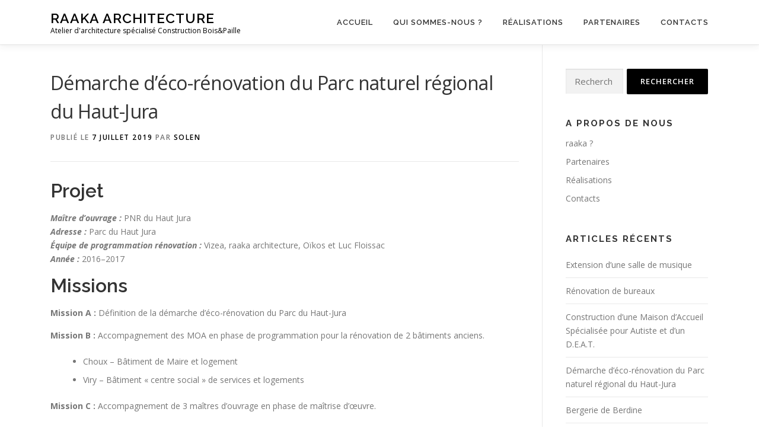

--- FILE ---
content_type: text/html; charset=UTF-8
request_url: https://www.raaka-architecture.fr/2019/07/parc-naturel-regional-du-haut-jura/
body_size: 8023
content:
<!DOCTYPE html>
<html lang="fr-FR">
<head>
<meta charset="UTF-8">
<meta name="viewport" content="width=device-width, initial-scale=1">
<link rel="profile" href="http://gmpg.org/xfn/11">
<title>Démarche d’éco-rénovation du Parc naturel régional du Haut-Jura &#8211; raAka architecture</title>
<link rel='dns-prefetch' href='//fonts.googleapis.com' />
<link rel='dns-prefetch' href='//s.w.org' />
<link rel="alternate" type="application/rss+xml" title="raAka architecture &raquo; Flux" href="https://www.raaka-architecture.fr/feed/" />
<link rel="alternate" type="application/rss+xml" title="raAka architecture &raquo; Flux des commentaires" href="https://www.raaka-architecture.fr/comments/feed/" />
<link rel="alternate" type="application/rss+xml" title="raAka architecture &raquo; Démarche d’éco-rénovation du Parc naturel régional du Haut-Jura Flux des commentaires" href="https://www.raaka-architecture.fr/2019/07/parc-naturel-regional-du-haut-jura/feed/" />
		<script type="text/javascript">
			window._wpemojiSettings = {"baseUrl":"https:\/\/s.w.org\/images\/core\/emoji\/11\/72x72\/","ext":".png","svgUrl":"https:\/\/s.w.org\/images\/core\/emoji\/11\/svg\/","svgExt":".svg","source":{"concatemoji":"https:\/\/www.raaka-architecture.fr\/wp-includes\/js\/wp-emoji-release.min.js?ver=4.9.28"}};
			!function(e,a,t){var n,r,o,i=a.createElement("canvas"),p=i.getContext&&i.getContext("2d");function s(e,t){var a=String.fromCharCode;p.clearRect(0,0,i.width,i.height),p.fillText(a.apply(this,e),0,0);e=i.toDataURL();return p.clearRect(0,0,i.width,i.height),p.fillText(a.apply(this,t),0,0),e===i.toDataURL()}function c(e){var t=a.createElement("script");t.src=e,t.defer=t.type="text/javascript",a.getElementsByTagName("head")[0].appendChild(t)}for(o=Array("flag","emoji"),t.supports={everything:!0,everythingExceptFlag:!0},r=0;r<o.length;r++)t.supports[o[r]]=function(e){if(!p||!p.fillText)return!1;switch(p.textBaseline="top",p.font="600 32px Arial",e){case"flag":return s([55356,56826,55356,56819],[55356,56826,8203,55356,56819])?!1:!s([55356,57332,56128,56423,56128,56418,56128,56421,56128,56430,56128,56423,56128,56447],[55356,57332,8203,56128,56423,8203,56128,56418,8203,56128,56421,8203,56128,56430,8203,56128,56423,8203,56128,56447]);case"emoji":return!s([55358,56760,9792,65039],[55358,56760,8203,9792,65039])}return!1}(o[r]),t.supports.everything=t.supports.everything&&t.supports[o[r]],"flag"!==o[r]&&(t.supports.everythingExceptFlag=t.supports.everythingExceptFlag&&t.supports[o[r]]);t.supports.everythingExceptFlag=t.supports.everythingExceptFlag&&!t.supports.flag,t.DOMReady=!1,t.readyCallback=function(){t.DOMReady=!0},t.supports.everything||(n=function(){t.readyCallback()},a.addEventListener?(a.addEventListener("DOMContentLoaded",n,!1),e.addEventListener("load",n,!1)):(e.attachEvent("onload",n),a.attachEvent("onreadystatechange",function(){"complete"===a.readyState&&t.readyCallback()})),(n=t.source||{}).concatemoji?c(n.concatemoji):n.wpemoji&&n.twemoji&&(c(n.twemoji),c(n.wpemoji)))}(window,document,window._wpemojiSettings);
		</script>
		<style type="text/css">
img.wp-smiley,
img.emoji {
	display: inline !important;
	border: none !important;
	box-shadow: none !important;
	height: 1em !important;
	width: 1em !important;
	margin: 0 .07em !important;
	vertical-align: -0.1em !important;
	background: none !important;
	padding: 0 !important;
}
</style>
<link rel='stylesheet' id='onepress-fonts-css'  href='https://fonts.googleapis.com/css?family=Raleway%3A400%2C500%2C600%2C700%2C300%2C100%2C800%2C900%7COpen+Sans%3A400%2C300%2C300italic%2C400italic%2C600%2C600italic%2C700%2C700italic&#038;subset=latin%2Clatin-ext&#038;ver=2.2.3' type='text/css' media='all' />
<link rel='stylesheet' id='onepress-animate-css'  href='https://www.raaka-architecture.fr/wp-content/themes/onepress/assets/css/animate.min.css?ver=2.2.3' type='text/css' media='all' />
<link rel='stylesheet' id='onepress-fa-css'  href='https://www.raaka-architecture.fr/wp-content/themes/onepress/assets/css/font-awesome.min.css?ver=4.7.0' type='text/css' media='all' />
<link rel='stylesheet' id='onepress-bootstrap-css'  href='https://www.raaka-architecture.fr/wp-content/themes/onepress/assets/css/bootstrap.min.css?ver=2.2.3' type='text/css' media='all' />
<link rel='stylesheet' id='onepress-style-css'  href='https://www.raaka-architecture.fr/wp-content/themes/onepress/style.css?ver=4.9.28' type='text/css' media='all' />
<style id='onepress-style-inline-css' type='text/css'>
#main .video-section section.hero-slideshow-wrapper{background:transparent}.hero-slideshow-wrapper:after{position:absolute;top:0px;left:0px;width:100%;height:100%;background-color:rgba(0,0,0,0.3);display:block;content:""}.body-desktop .parallax-hero .hero-slideshow-wrapper:after{display:none!important}#parallax-hero>.parallax-bg::before{background-color:rgba(0,0,0,0.3);opacity:1}.body-desktop .parallax-hero .hero-slideshow-wrapper:after{display:none!important}a,.screen-reader-text:hover,.screen-reader-text:active,.screen-reader-text:focus,.header-social a,.onepress-menu a:hover,.onepress-menu ul li a:hover,.onepress-menu li.onepress-current-item>a,.onepress-menu ul li.current-menu-item>a,.onepress-menu>li a.menu-actived,.onepress-menu.onepress-menu-mobile li.onepress-current-item>a,.site-footer a,.site-footer .footer-social a:hover,.site-footer .btt a:hover,.highlight,#comments .comment .comment-wrapper .comment-meta .comment-time:hover,#comments .comment .comment-wrapper .comment-meta .comment-reply-link:hover,#comments .comment .comment-wrapper .comment-meta .comment-edit-link:hover,.btn-theme-primary-outline,.sidebar .widget a:hover,.section-services .service-item .service-image i,.counter_item .counter__number,.team-member .member-thumb .member-profile a:hover,.icon-background-default{color:#000000}input[type="reset"],input[type="submit"],input[type="submit"],input[type="reset"]:hover,input[type="submit"]:hover,input[type="submit"]:hover .nav-links a:hover,.btn-theme-primary,.btn-theme-primary-outline:hover,.section-testimonials .card-theme-primary,.woocommerce #respond input#submit,.woocommerce a.button,.woocommerce button.button,.woocommerce input.button,.woocommerce button.button.alt,.pirate-forms-submit-button,.pirate-forms-submit-button:hover,input[type="reset"],input[type="submit"],input[type="submit"],.pirate-forms-submit-button,.contact-form div.wpforms-container-full .wpforms-form .wpforms-submit,.contact-form div.wpforms-container-full .wpforms-form .wpforms-submit:hover,.nav-links a:hover,.nav-links a.current,.nav-links .page-numbers:hover,.nav-links .page-numbers.current{background:#000000}.btn-theme-primary-outline,.btn-theme-primary-outline:hover,.pricing__item:hover,.section-testimonials .card-theme-primary,.entry-content blockquote{border-color:#000000}.site-header,.is-transparent .site-header.header-fixed{background:#ffffff;border-bottom:0px none}#footer-widgets{}.gallery-carousel .g-item{padding:0px 10px}.gallery-carousel{margin-left:-10px;margin-right:-10px}.gallery-grid .g-item,.gallery-masonry .g-item .inner{padding:10px}.gallery-grid,.gallery-masonry{margin:-10px}
</style>
<link rel='stylesheet' id='onepress-gallery-lightgallery-css'  href='https://www.raaka-architecture.fr/wp-content/themes/onepress/assets/css/lightgallery.css?ver=4.9.28' type='text/css' media='all' />
<link rel='stylesheet' id='fancybox-css'  href='https://www.raaka-architecture.fr/wp-content/plugins/easy-fancybox/css/jquery.fancybox.min.css?ver=1.3.24' type='text/css' media='screen' />
<script type='text/javascript'>
/* <![CDATA[ */
var onepress_js_settings = {"onepress_disable_animation":"0","onepress_disable_sticky_header":"0","onepress_vertical_align_menu":"0","hero_animation":"flipInX","hero_speed":"5000","hero_fade":"750","hero_duration":"5000","hero_disable_preload":"","is_home":"","gallery_enable":"","is_rtl":""};
/* ]]> */
</script>
<script type='text/javascript' src='https://www.raaka-architecture.fr/wp-includes/js/jquery/jquery.js?ver=1.12.4'></script>
<script type='text/javascript' src='https://www.raaka-architecture.fr/wp-includes/js/jquery/jquery-migrate.min.js?ver=1.4.1'></script>
<link rel='https://api.w.org/' href='https://www.raaka-architecture.fr/wp-json/' />
<link rel="EditURI" type="application/rsd+xml" title="RSD" href="https://www.raaka-architecture.fr/xmlrpc.php?rsd" />
<link rel="wlwmanifest" type="application/wlwmanifest+xml" href="https://www.raaka-architecture.fr/wp-includes/wlwmanifest.xml" /> 
<link rel='prev' title='Bergerie de Berdine' href='https://www.raaka-architecture.fr/2019/07/bergerie-de-berdine/' />
<link rel='next' title='Construction d’une Maison d’Accueil Spécialisée pour Autiste et d’un D.E.A.T.' href='https://www.raaka-architecture.fr/2019/07/construction-dune-maison-daccueil-specialisee-pour-autiste-et-dun-d-e-a-t/' />
<meta name="generator" content="WordPress 4.9.28" />
<link rel="canonical" href="https://www.raaka-architecture.fr/2019/07/parc-naturel-regional-du-haut-jura/" />
<link rel='shortlink' href='https://www.raaka-architecture.fr/?p=261' />
<link rel="alternate" type="application/json+oembed" href="https://www.raaka-architecture.fr/wp-json/oembed/1.0/embed?url=https%3A%2F%2Fwww.raaka-architecture.fr%2F2019%2F07%2Fparc-naturel-regional-du-haut-jura%2F" />
<link rel="alternate" type="text/xml+oembed" href="https://www.raaka-architecture.fr/wp-json/oembed/1.0/embed?url=https%3A%2F%2Fwww.raaka-architecture.fr%2F2019%2F07%2Fparc-naturel-regional-du-haut-jura%2F&#038;format=xml" />
<link rel="pingback" href="https://www.raaka-architecture.fr/xmlrpc.php"><link rel="icon" href="https://www.raaka-architecture.fr/wp-content/uploads/2016/05/cropped-logo_o-32x32.jpg" sizes="32x32" />
<link rel="icon" href="https://www.raaka-architecture.fr/wp-content/uploads/2016/05/cropped-logo_o-192x192.jpg" sizes="192x192" />
<link rel="apple-touch-icon-precomposed" href="https://www.raaka-architecture.fr/wp-content/uploads/2016/05/cropped-logo_o-180x180.jpg" />
<meta name="msapplication-TileImage" content="https://www.raaka-architecture.fr/wp-content/uploads/2016/05/cropped-logo_o-270x270.jpg" />
</head>

<body class="post-template-default single single-post postid-261 single-format-standard">
<div id="page" class="hfeed site">
	<a class="skip-link screen-reader-text" href="#content">Aller au contenu</a>
    <div id="header-section" class="h-on-top no-transparent">		<header id="masthead" class="site-header header-contained is-sticky no-scroll no-t h-on-top" role="banner">
			<div class="container">
				<div class="site-branding">
				<div class="site-brand-inner no-logo-img has-title has-desc"><p class="site-title"><a class="site-text-logo" href="https://www.raaka-architecture.fr/" rel="home">raAka architecture</a></p><p class="site-description">Atelier d&#039;architecture spécialisé Construction Bois&amp;Paille</p></div>				</div>
				<div class="header-right-wrapper">
					<a href="#0" id="nav-toggle">Menu<span></span></a>
					<nav id="site-navigation" class="main-navigation" role="navigation">
						<ul class="onepress-menu">
							<li id="menu-item-40" class="menu-item menu-item-type-post_type menu-item-object-page menu-item-home menu-item-40"><a href="https://www.raaka-architecture.fr/">Accueil</a></li>
<li id="menu-item-42" class="menu-item menu-item-type-post_type menu-item-object-page menu-item-42"><a href="https://www.raaka-architecture.fr/a-propos/">Qui sommes-nous ?</a></li>
<li id="menu-item-89" class="menu-item menu-item-type-post_type menu-item-object-page menu-item-89"><a href="https://www.raaka-architecture.fr/realisations/">Réalisations</a></li>
<li id="menu-item-90" class="menu-item menu-item-type-post_type menu-item-object-page menu-item-90"><a href="https://www.raaka-architecture.fr/partenaires/">Partenaires</a></li>
<li id="menu-item-388" class="menu-item menu-item-type-post_type menu-item-object-page menu-item-388"><a href="https://www.raaka-architecture.fr/contacts/">Contacts</a></li>
						</ul>
					</nav>
					<!-- #site-navigation -->
				</div>
			</div>
		</header><!-- #masthead -->
		</div>
	<div id="content" class="site-content">

		
		<div id="content-inside" class="container right-sidebar">
			<div id="primary" class="content-area">
				<main id="main" class="site-main" role="main">

				
					<article id="post-261" class="post-261 post type-post status-publish format-standard has-post-thumbnail hentry category-realisations tag-renovation">
	<header class="entry-header">
		<h1 class="entry-title">Démarche d’éco-rénovation du Parc naturel régional du Haut-Jura</h1>        		<div class="entry-meta">
			<span class="posted-on">Publié le <a href="https://www.raaka-architecture.fr/2019/07/parc-naturel-regional-du-haut-jura/" rel="bookmark"><time class="entry-date published" datetime="2019-07-07T17:09:46+00:00">7 juillet 2019</time><time class="updated hide" datetime="2019-07-10T16:57:46+00:00">10 juillet 2019</time></a></span><span class="byline"> par <span class="author vcard"><a  rel="author" class="url fn n" href="https://www.raaka-architecture.fr/author/solenosaurus/">Solen</a></span></span>		</div><!-- .entry-meta -->
        	</header><!-- .entry-header -->

    
	<div class="entry-content">
		<div id="pl-261"  class="panel-layout" >
<div id="pg-261-0"  class="panel-grid panel-no-style" >
<div id="pgc-261-0-0"  class="panel-grid-cell"  data-weight="1" >
<div id="panel-261-0-0-0" class="so-panel widget widget_sow-editor panel-first-child panel-last-child" data-index="0" data-style="{&quot;background_image_attachment&quot;:false,&quot;background_display&quot;:&quot;tile&quot;}" >
<div class="so-widget-sow-editor so-widget-sow-editor-base">
<div class="siteorigin-widget-tinymce textwidget">
<h2>Projet</h2>
<p><em><strong>Maître d’ouvrage :</strong> </em>PNR du Haut Jura<br />
<em><strong>Adresse :</strong> </em>Parc du Haut Jura<br />
<em><strong>Équipe de programmation rénovation :</strong> </em>Vizea, raaka architecture, Oïkos et Luc Floissac<br />
<em><strong>Année :</strong></em> 2016–2017</p>
<h2></h2>
<h2>Missions</h2>
<p><strong>Mission A :</strong> Définition de la démarche d’éco-rénovation du Parc du Haut-Jura</p>
<p><strong>Mission B :</strong> Accompagnement des MOA en phase de programmation pour la rénovation de 2 bâtiments anciens.</p>
<ul>
<li>Choux – Bâtiment de Maire et logement</li>
<li>Viry – Bâtiment « centre social » de services et logements</li>
</ul>
<p><strong>Mission C :</strong> Accompagnement de 3 maîtres d’ouvrage en phase de maîtrise d’œuvre.</p>
<ul>
<li>Les 2 opérations indiquées ci-dessus</li>
<li>Bellefontaine – Requalification d’une cure en logements communaux</li>
</ul>
<p>&nbsp;</p>
<p>Télécharger l&rsquo;étude complète : <a href="http://www.parc-haut-jura.fr/fr/patrimoinearchitecture/connaissances/etudes-inventaires.263-301-801__1641.php?fbclid=IwAR3UzGID_mx9sSK0nhW86gWSM6v89Bjc1Mw-D2WsrWP4pUQR4d1ceajH91c" target="_blank" rel="noopener">Démarche d’éco-rénovation du Parc naturel régional du Haut-Jura &#8211; programme LEADER – OIKOS, Vizéa, raAKa Architecture, Eco études (mars 2018) </a></p>
</div>
</div>
</div>
</div>
</div>
<div id="pg-261-1"  class="panel-grid panel-no-style"  data-style="{&quot;background_image_attachment&quot;:false,&quot;background_display&quot;:&quot;tile&quot;,&quot;cell_alignment&quot;:&quot;flex-start&quot;}"  data-ratio="1"  data-ratio-direction="right" >
<div id="pgc-261-1-0"  class="panel-grid-cell"  data-weight="0.25" >
<div id="panel-261-1-0-0" class="so-panel widget widget_media_image panel-first-child panel-last-child" data-index="1" data-style="{&quot;background_image_attachment&quot;:false,&quot;background_display&quot;:&quot;tile&quot;}" ><figure style="width: 1024px" class="wp-caption alignnone"><img width="800" height="541" src="https://www.raaka-architecture.fr/wp-content/uploads/2019/07/Parc_Haut_Jura_15493441_661952093965675_2605430737467187020_o-1024x692.jpg" class="image wp-image-270  attachment-large size-large" alt="" style="max-width: 100%; height: auto;" srcset="https://www.raaka-architecture.fr/wp-content/uploads/2019/07/Parc_Haut_Jura_15493441_661952093965675_2605430737467187020_o-1024x692.jpg 1024w, https://www.raaka-architecture.fr/wp-content/uploads/2019/07/Parc_Haut_Jura_15493441_661952093965675_2605430737467187020_o-300x203.jpg 300w, https://www.raaka-architecture.fr/wp-content/uploads/2019/07/Parc_Haut_Jura_15493441_661952093965675_2605430737467187020_o-768x519.jpg 768w" sizes="(max-width: 800px) 100vw, 800px" /><figcaption class="wp-caption-text">Parc Haut Jura</figcaption></figure></div>
</div>
<div id="pgc-261-1-1"  class="panel-grid-cell"  data-weight="0.25" >
<div id="panel-261-1-1-0" class="so-panel widget widget_media_image panel-first-child panel-last-child" data-index="2" data-style="{&quot;background_image_attachment&quot;:false,&quot;background_display&quot;:&quot;tile&quot;}" ><figure style="width: 1024px" class="wp-caption alignnone"><img width="800" height="580" src="https://www.raaka-architecture.fr/wp-content/uploads/2019/07/Parc_Haut_Jura_Autre-batiment-Bellgarde-1024x743.jpg" class="image wp-image-266  attachment-large size-large" alt="" style="max-width: 100%; height: auto;" srcset="https://www.raaka-architecture.fr/wp-content/uploads/2019/07/Parc_Haut_Jura_Autre-batiment-Bellgarde-1024x743.jpg 1024w, https://www.raaka-architecture.fr/wp-content/uploads/2019/07/Parc_Haut_Jura_Autre-batiment-Bellgarde-300x218.jpg 300w, https://www.raaka-architecture.fr/wp-content/uploads/2019/07/Parc_Haut_Jura_Autre-batiment-Bellgarde-768x557.jpg 768w" sizes="(max-width: 800px) 100vw, 800px" /><figcaption class="wp-caption-text">Parc Haut Jura - Autre bâtiment Bellegarde</figcaption></figure></div>
</div>
<div id="pgc-261-1-2"  class="panel-grid-cell"  data-weight="0.25" >
<div id="panel-261-1-2-0" class="so-panel widget widget_media_image panel-first-child panel-last-child" data-index="3" data-style="{&quot;background_image_attachment&quot;:false,&quot;background_display&quot;:&quot;tile&quot;}" ><figure style="width: 1024px" class="wp-caption alignnone"><img width="800" height="566" src="https://www.raaka-architecture.fr/wp-content/uploads/2019/07/Parc_Haut_Jura_Immeuble-St-Claude-1024x724.jpg" class="image wp-image-264  attachment-large size-large" alt="" style="max-width: 100%; height: auto;" srcset="https://www.raaka-architecture.fr/wp-content/uploads/2019/07/Parc_Haut_Jura_Immeuble-St-Claude-1024x724.jpg 1024w, https://www.raaka-architecture.fr/wp-content/uploads/2019/07/Parc_Haut_Jura_Immeuble-St-Claude-300x212.jpg 300w, https://www.raaka-architecture.fr/wp-content/uploads/2019/07/Parc_Haut_Jura_Immeuble-St-Claude-768x543.jpg 768w" sizes="(max-width: 800px) 100vw, 800px" /><figcaption class="wp-caption-text">Parc Haut Jura - Immeuble St Claude</figcaption></figure></div>
</div>
<div id="pgc-261-1-3"  class="panel-grid-cell"  data-weight="0.25" >
<div id="panel-261-1-3-0" class="so-panel widget widget_media_image panel-first-child panel-last-child" data-index="4" data-style="{&quot;background_image_attachment&quot;:false,&quot;background_display&quot;:&quot;tile&quot;}" ><figure style="width: 1024px" class="wp-caption alignnone"><img width="800" height="610" src="https://www.raaka-architecture.fr/wp-content/uploads/2019/07/Parc_Haut_Jura_Poste-Morez-1024x781.jpg" class="image wp-image-263  attachment-large size-large" alt="" style="max-width: 100%; height: auto;" srcset="https://www.raaka-architecture.fr/wp-content/uploads/2019/07/Parc_Haut_Jura_Poste-Morez-1024x781.jpg 1024w, https://www.raaka-architecture.fr/wp-content/uploads/2019/07/Parc_Haut_Jura_Poste-Morez-300x229.jpg 300w, https://www.raaka-architecture.fr/wp-content/uploads/2019/07/Parc_Haut_Jura_Poste-Morez-768x586.jpg 768w" sizes="(max-width: 800px) 100vw, 800px" /><figcaption class="wp-caption-text">Parc Haut Jura - Poste Morez</figcaption></figure></div>
</div>
</div>
<div id="pg-261-2"  class="panel-grid panel-no-style"  data-style="{&quot;background_image_attachment&quot;:false,&quot;background_display&quot;:&quot;tile&quot;,&quot;cell_alignment&quot;:&quot;flex-start&quot;}"  data-ratio="1"  data-ratio-direction="right" >
<div id="pgc-261-2-0"  class="panel-grid-cell"  data-weight="0.25" >
<div id="panel-261-2-0-0" class="so-panel widget widget_media_image panel-first-child panel-last-child" data-index="5" data-style="{&quot;background_image_attachment&quot;:false,&quot;background_display&quot;:&quot;tile&quot;}" ><figure style="width: 1024px" class="wp-caption alignnone"><img width="800" height="441" src="https://www.raaka-architecture.fr/wp-content/uploads/2019/07/Parc_Haut_Jura_Ferme-Remoray-1024x564.jpg" class="image wp-image-269  attachment-large size-large" alt="" style="max-width: 100%; height: auto;" srcset="https://www.raaka-architecture.fr/wp-content/uploads/2019/07/Parc_Haut_Jura_Ferme-Remoray-1024x564.jpg 1024w, https://www.raaka-architecture.fr/wp-content/uploads/2019/07/Parc_Haut_Jura_Ferme-Remoray-300x165.jpg 300w, https://www.raaka-architecture.fr/wp-content/uploads/2019/07/Parc_Haut_Jura_Ferme-Remoray-768x423.jpg 768w" sizes="(max-width: 800px) 100vw, 800px" /><figcaption class="wp-caption-text">Parc Haut Jura - Ferme Remoray</figcaption></figure></div>
</div>
<div id="pgc-261-2-1"  class="panel-grid-cell"  data-weight="0.25" >
<div id="panel-261-2-1-0" class="so-panel widget widget_media_image panel-first-child panel-last-child" data-index="6" data-style="{&quot;background_image_attachment&quot;:false,&quot;background_display&quot;:&quot;tile&quot;}" ><figure style="width: 1024px" class="wp-caption alignnone"><img width="800" height="485" src="https://www.raaka-architecture.fr/wp-content/uploads/2019/07/Parc_Haut_Jura_ferme-haut-doubs8-1024x621.jpg" class="image wp-image-268  attachment-large size-large" alt="" style="max-width: 100%; height: auto;" srcset="https://www.raaka-architecture.fr/wp-content/uploads/2019/07/Parc_Haut_Jura_ferme-haut-doubs8-1024x621.jpg 1024w, https://www.raaka-architecture.fr/wp-content/uploads/2019/07/Parc_Haut_Jura_ferme-haut-doubs8-300x182.jpg 300w, https://www.raaka-architecture.fr/wp-content/uploads/2019/07/Parc_Haut_Jura_ferme-haut-doubs8-768x466.jpg 768w" sizes="(max-width: 800px) 100vw, 800px" /><figcaption class="wp-caption-text">Parc Haut Jura - Ferme Haut Doubs</figcaption></figure></div>
</div>
<div id="pgc-261-2-2"  class="panel-grid-cell"  data-weight="0.25" >
<div id="panel-261-2-2-0" class="so-panel widget widget_media_image panel-first-child panel-last-child" data-index="7" data-style="{&quot;background_image_attachment&quot;:false,&quot;background_display&quot;:&quot;tile&quot;}" ><figure style="width: 1024px" class="wp-caption alignnone"><img width="800" height="590" src="https://www.raaka-architecture.fr/wp-content/uploads/2019/07/Parc_Haut_Jura_Ferme-03-1024x755.jpg" class="image wp-image-267  attachment-large size-large" alt="" style="max-width: 100%; height: auto;" srcset="https://www.raaka-architecture.fr/wp-content/uploads/2019/07/Parc_Haut_Jura_Ferme-03-1024x755.jpg 1024w, https://www.raaka-architecture.fr/wp-content/uploads/2019/07/Parc_Haut_Jura_Ferme-03-300x221.jpg 300w, https://www.raaka-architecture.fr/wp-content/uploads/2019/07/Parc_Haut_Jura_Ferme-03-768x566.jpg 768w" sizes="(max-width: 800px) 100vw, 800px" /><figcaption class="wp-caption-text">Parc Haut Jura - Ferme</figcaption></figure></div>
</div>
<div id="pgc-261-2-3"  class="panel-grid-cell"  data-weight="0.25" >
<div id="panel-261-2-3-0" class="so-panel widget widget_media_image panel-first-child panel-last-child" data-index="8" data-style="{&quot;background_image_attachment&quot;:false,&quot;background_display&quot;:&quot;tile&quot;}" ><figure style="width: 1024px" class="wp-caption alignnone"><img width="800" height="684" src="https://www.raaka-architecture.fr/wp-content/uploads/2019/07/Parc_Haut_Jura_Ferme-02-1024x875.jpg" class="image wp-image-265  attachment-large size-large" alt="" style="max-width: 100%; height: auto;" srcset="https://www.raaka-architecture.fr/wp-content/uploads/2019/07/Parc_Haut_Jura_Ferme-02-1024x875.jpg 1024w, https://www.raaka-architecture.fr/wp-content/uploads/2019/07/Parc_Haut_Jura_Ferme-02-300x256.jpg 300w, https://www.raaka-architecture.fr/wp-content/uploads/2019/07/Parc_Haut_Jura_Ferme-02-768x656.jpg 768w" sizes="(max-width: 800px) 100vw, 800px" /><figcaption class="wp-caption-text">Parc Haut Jura - Ferme</figcaption></figure></div>
</div>
</div>
<div id="pg-261-3"  class="panel-grid panel-no-style"  data-style="{&quot;background_image_attachment&quot;:false,&quot;background_display&quot;:&quot;tile&quot;,&quot;cell_alignment&quot;:&quot;flex-start&quot;}"  data-ratio="1"  data-ratio-direction="right" >
<div id="pgc-261-3-0"  class="panel-grid-cell"  data-weight="1" >
<div id="panel-261-3-0-0" class="so-panel widget widget_media_image panel-first-child panel-last-child" data-index="9" data-style="{&quot;background_image_attachment&quot;:false,&quot;background_display&quot;:&quot;tile&quot;}" ><figure style="width: 1024px" class="wp-caption alignnone"><img width="800" height="216" src="https://www.raaka-architecture.fr/wp-content/uploads/2019/07/Parc_Haut_Jura_Toiture-1024x277.jpg" class="image wp-image-279  attachment-large size-large" alt="" style="max-width: 100%; height: auto;" srcset="https://www.raaka-architecture.fr/wp-content/uploads/2019/07/Parc_Haut_Jura_Toiture-1024x277.jpg 1024w, https://www.raaka-architecture.fr/wp-content/uploads/2019/07/Parc_Haut_Jura_Toiture-300x81.jpg 300w, https://www.raaka-architecture.fr/wp-content/uploads/2019/07/Parc_Haut_Jura_Toiture-768x208.jpg 768w" sizes="(max-width: 800px) 100vw, 800px" /><figcaption class="wp-caption-text">Parc Haut Jura - Toiture</figcaption></figure></div>
</div>
</div>
<div id="pg-261-4"  class="panel-grid panel-no-style"  data-style="{&quot;background_image_attachment&quot;:false,&quot;background_display&quot;:&quot;tile&quot;,&quot;cell_alignment&quot;:&quot;flex-start&quot;}"  data-ratio="1"  data-ratio-direction="right" >
<div id="pgc-261-4-0"  class="panel-grid-cell"  data-weight="1" >
<div id="panel-261-4-0-0" class="so-panel widget widget_media_image panel-first-child panel-last-child" data-index="10" data-style="{&quot;background_image_attachment&quot;:false,&quot;background_display&quot;:&quot;tile&quot;}" ><figure style="width: 1024px" class="wp-caption alignnone"><img width="800" height="213" src="https://www.raaka-architecture.fr/wp-content/uploads/2019/07/Parc_Haut_Jura_Enduit-1024x273.jpg" class="image wp-image-278  attachment-large size-large" alt="" style="max-width: 100%; height: auto;" srcset="https://www.raaka-architecture.fr/wp-content/uploads/2019/07/Parc_Haut_Jura_Enduit-1024x273.jpg 1024w, https://www.raaka-architecture.fr/wp-content/uploads/2019/07/Parc_Haut_Jura_Enduit-300x80.jpg 300w, https://www.raaka-architecture.fr/wp-content/uploads/2019/07/Parc_Haut_Jura_Enduit-768x205.jpg 768w" sizes="(max-width: 800px) 100vw, 800px" /><figcaption class="wp-caption-text">Parc Haut Jura - Enduit</figcaption></figure></div>
</div>
</div>
<div id="pg-261-5"  class="panel-grid panel-no-style"  data-style="{&quot;background_image_attachment&quot;:false,&quot;background_display&quot;:&quot;tile&quot;,&quot;cell_alignment&quot;:&quot;flex-start&quot;}"  data-ratio="1"  data-ratio-direction="right" >
<div id="pgc-261-5-0"  class="panel-grid-cell"  data-weight="1" >
<div id="panel-261-5-0-0" class="so-panel widget widget_media_image panel-first-child panel-last-child" data-index="11" data-style="{&quot;background_image_attachment&quot;:false,&quot;background_display&quot;:&quot;tile&quot;}" ><figure style="width: 1024px" class="wp-caption alignnone"><img width="800" height="217" src="https://www.raaka-architecture.fr/wp-content/uploads/2019/07/Parc_Haut_Jura_Bardage-M-1024x278.jpg" class="image wp-image-277  attachment-large size-large" alt="" style="max-width: 100%; height: auto;" srcset="https://www.raaka-architecture.fr/wp-content/uploads/2019/07/Parc_Haut_Jura_Bardage-M-1024x278.jpg 1024w, https://www.raaka-architecture.fr/wp-content/uploads/2019/07/Parc_Haut_Jura_Bardage-M-300x81.jpg 300w, https://www.raaka-architecture.fr/wp-content/uploads/2019/07/Parc_Haut_Jura_Bardage-M-768x208.jpg 768w" sizes="(max-width: 800px) 100vw, 800px" /><figcaption class="wp-caption-text">Parc Haut Jura - Bardage M</figcaption></figure></div>
</div>
</div>
<div id="pg-261-6"  class="panel-grid panel-no-style"  data-style="{&quot;background_image_attachment&quot;:false,&quot;background_display&quot;:&quot;tile&quot;,&quot;cell_alignment&quot;:&quot;flex-start&quot;}"  data-ratio="1"  data-ratio-direction="right" >
<div id="pgc-261-6-0"  class="panel-grid-cell"  data-weight="1" >
<div id="panel-261-6-0-0" class="so-panel widget widget_media_image panel-first-child panel-last-child" data-index="12" data-style="{&quot;background_image_attachment&quot;:false,&quot;background_display&quot;:&quot;tile&quot;}" ><figure style="width: 1024px" class="wp-caption alignnone"><img width="800" height="216" src="https://www.raaka-architecture.fr/wp-content/uploads/2019/07/Parc_Haut_Jura_Bardage-B-1024x277.jpg" class="image wp-image-276  attachment-large size-large" alt="" style="max-width: 100%; height: auto;" srcset="https://www.raaka-architecture.fr/wp-content/uploads/2019/07/Parc_Haut_Jura_Bardage-B-1024x277.jpg 1024w, https://www.raaka-architecture.fr/wp-content/uploads/2019/07/Parc_Haut_Jura_Bardage-B-300x81.jpg 300w, https://www.raaka-architecture.fr/wp-content/uploads/2019/07/Parc_Haut_Jura_Bardage-B-768x208.jpg 768w" sizes="(max-width: 800px) 100vw, 800px" /><figcaption class="wp-caption-text">Parc Haut Jura - Bardage B</figcaption></figure></div>
</div>
</div>
</div>
			</div><!-- .entry-content -->
    
    <footer class="entry-footer"><span class="cat-links">Publié dans  <a href="https://www.raaka-architecture.fr/category/realisations/" rel="category tag">Réalisations</a></span><span class="tags-links">Étiqueté <a href="https://www.raaka-architecture.fr/tag/renovation/" rel="tag">rénovation</a></span></footer><!-- .entry-footer -->
    </article><!-- #post-## -->


					
				
				</main><!-- #main -->
			</div><!-- #primary -->

                            
<div id="secondary" class="widget-area sidebar" role="complementary">
	<aside id="search-2" class="widget widget_search"><form role="search" method="get" class="search-form" action="https://www.raaka-architecture.fr/">
				<label>
					<span class="screen-reader-text">Rechercher :</span>
					<input type="search" class="search-field" placeholder="Recherche&hellip;" value="" name="s" />
				</label>
				<input type="submit" class="search-submit" value="Rechercher" />
			</form></aside><aside id="pages-2" class="widget widget_pages"><h2 class="widget-title">A propos de nous</h2>		<ul>
			<li class="page_item page-item-27"><a href="https://www.raaka-architecture.fr/a-propos/">raaka ?</a></li>
<li class="page_item page-item-45"><a href="https://www.raaka-architecture.fr/partenaires/">Partenaires</a></li>
<li class="page_item page-item-47"><a href="https://www.raaka-architecture.fr/realisations/">Réalisations</a></li>
<li class="page_item page-item-385"><a href="https://www.raaka-architecture.fr/contacts/">Contacts</a></li>
		</ul>
		</aside>		<aside id="recent-posts-2" class="widget widget_recent_entries">		<h2 class="widget-title">Articles récents</h2>		<ul>
											<li>
					<a href="https://www.raaka-architecture.fr/2019/07/extension-dune-salle-de-musique/">Extension d’une salle de musique</a>
									</li>
											<li>
					<a href="https://www.raaka-architecture.fr/2019/07/renovation-de-bureaux/">Rénovation de bureaux</a>
									</li>
											<li>
					<a href="https://www.raaka-architecture.fr/2019/07/construction-dune-maison-daccueil-specialisee-pour-autiste-et-dun-d-e-a-t/">Construction d’une Maison d’Accueil Spécialisée pour Autiste et d’un D.E.A.T.</a>
									</li>
											<li>
					<a href="https://www.raaka-architecture.fr/2019/07/parc-naturel-regional-du-haut-jura/">Démarche d’éco-rénovation du Parc naturel régional du Haut-Jura</a>
									</li>
											<li>
					<a href="https://www.raaka-architecture.fr/2019/07/bergerie-de-berdine/">Bergerie de Berdine</a>
									</li>
					</ul>
		</aside><aside id="archives-2" class="widget widget_archive"><h2 class="widget-title">Archives</h2>		<ul>
			<li><a href='https://www.raaka-architecture.fr/2019/07/'>juillet 2019</a></li>
	<li><a href='https://www.raaka-architecture.fr/2015/09/'>septembre 2015</a></li>
		</ul>
		</aside><aside id="tag_cloud-3" class="widget widget_tag_cloud"><h2 class="widget-title">Thèmes</h2><div class="tagcloud"><a href="https://www.raaka-architecture.fr/tag/adobe/" class="tag-cloud-link tag-link-6 tag-link-position-1" style="font-size: 8pt;" aria-label="adobe (1 élément)">adobe</a>
<a href="https://www.raaka-architecture.fr/tag/ardoise/" class="tag-cloud-link tag-link-13 tag-link-position-2" style="font-size: 8pt;" aria-label="ardoise (1 élément)">ardoise</a>
<a href="https://www.raaka-architecture.fr/tag/berdine/" class="tag-cloud-link tag-link-3 tag-link-position-3" style="font-size: 22pt;" aria-label="berdine (2 éléments)">berdine</a>
<a href="https://www.raaka-architecture.fr/tag/bois/" class="tag-cloud-link tag-link-10 tag-link-position-4" style="font-size: 22pt;" aria-label="bois (2 éléments)">bois</a>
<a href="https://www.raaka-architecture.fr/tag/beton/" class="tag-cloud-link tag-link-12 tag-link-position-5" style="font-size: 22pt;" aria-label="béton (2 éléments)">béton</a>
<a href="https://www.raaka-architecture.fr/tag/chanvre/" class="tag-cloud-link tag-link-11 tag-link-position-6" style="font-size: 8pt;" aria-label="chanvre (1 élément)">chanvre</a>
<a href="https://www.raaka-architecture.fr/tag/construction/" class="tag-cloud-link tag-link-14 tag-link-position-7" style="font-size: 22pt;" aria-label="construction (2 éléments)">construction</a>
<a href="https://www.raaka-architecture.fr/tag/enduit-chaux/" class="tag-cloud-link tag-link-16 tag-link-position-8" style="font-size: 8pt;" aria-label="enduit chaux (1 élément)">enduit chaux</a>
<a href="https://www.raaka-architecture.fr/tag/extension/" class="tag-cloud-link tag-link-17 tag-link-position-9" style="font-size: 8pt;" aria-label="extension (1 élément)">extension</a>
<a href="https://www.raaka-architecture.fr/tag/pierre-seche/" class="tag-cloud-link tag-link-5 tag-link-position-10" style="font-size: 22pt;" aria-label="pierre sèche (2 éléments)">pierre sèche</a>
<a href="https://www.raaka-architecture.fr/tag/renovation/" class="tag-cloud-link tag-link-15 tag-link-position-11" style="font-size: 22pt;" aria-label="rénovation (2 éléments)">rénovation</a>
<a href="https://www.raaka-architecture.fr/tag/terre-crue/" class="tag-cloud-link tag-link-4 tag-link-position-12" style="font-size: 8pt;" aria-label="terre crue (1 élément)">terre crue</a></div>
</aside></div><!-- #secondary -->
            
		</div><!--#content-inside -->
	</div><!-- #content -->

    <footer id="colophon" class="site-footer" role="contentinfo">
        		
        <div class="site-info">
            <div class="container">
                                    <div class="btt">
                        <a class="back-to-top" href="#page" title="Retour en haut"><i class="fa fa-angle-double-up wow flash" data-wow-duration="2s"></i></a>
                    </div>
                                		Copyright &copy; 2026 raAka architecture		<span class="sep"> &ndash; </span>
		<a href="https://www.famethemes.com/themes/onepress">OnePress</a> thème par FameThemes. Traduit par Wp Trads.		            </div>
        </div>
        <!-- .site-info -->

    </footer><!-- #colophon -->
    </div><!-- #page -->

<script type='text/javascript' src='https://www.raaka-architecture.fr/wp-content/themes/onepress/assets/js/plugins.js?ver=2.2.3'></script>
<script type='text/javascript' src='https://www.raaka-architecture.fr/wp-content/themes/onepress/assets/js/bootstrap.min.js?ver=2.2.3'></script>
<script type='text/javascript' src='https://www.raaka-architecture.fr/wp-content/themes/onepress/assets/js/theme.js?ver=2.2.3'></script>
<script type='text/javascript' src='https://www.raaka-architecture.fr/wp-content/plugins/easy-fancybox/js/jquery.fancybox.min.js?ver=1.3.24'></script>
<script type='text/javascript'>
var fb_timeout, fb_opts={'overlayShow':true,'hideOnOverlayClick':true,'showCloseButton':true,'margin':20,'centerOnScroll':false,'enableEscapeButton':true,'autoScale':true };
if(typeof easy_fancybox_handler==='undefined'){
var easy_fancybox_handler=function(){
jQuery('.nofancybox,a.wp-block-file__button,a.pin-it-button,a[href*="pinterest.com/pin/create"],a[href*="facebook.com/share"],a[href*="twitter.com/share"]').addClass('nolightbox');
/* IMG */
var fb_IMG_select='a[href*=".jpg"]:not(.nolightbox,li.nolightbox>a),area[href*=".jpg"]:not(.nolightbox),a[href*=".jpeg"]:not(.nolightbox,li.nolightbox>a),area[href*=".jpeg"]:not(.nolightbox),a[href*=".png"]:not(.nolightbox,li.nolightbox>a),area[href*=".png"]:not(.nolightbox),a[href*=".webp"]:not(.nolightbox,li.nolightbox>a),area[href*=".webp"]:not(.nolightbox)';
jQuery(fb_IMG_select).addClass('fancybox image');
var fb_IMG_sections=jQuery('.gallery,.wp-block-gallery,.tiled-gallery,.wp-block-jetpack-tiled-gallery');
fb_IMG_sections.each(function(){jQuery(this).find(fb_IMG_select).attr('rel','gallery-'+fb_IMG_sections.index(this));});
jQuery('a.fancybox,area.fancybox,li.fancybox a').each(function(){jQuery(this).fancybox(jQuery.extend({},fb_opts,{'transitionIn':'elastic','easingIn':'easeOutBack','transitionOut':'elastic','easingOut':'easeInBack','opacity':false,'hideOnContentClick':false,'titleShow':true,'titlePosition':'over','titleFromAlt':true,'showNavArrows':true,'enableKeyboardNav':true,'cyclic':false}))});};
jQuery('a.fancybox-close').on('click',function(e){e.preventDefault();jQuery.fancybox.close()});
};
var easy_fancybox_auto=function(){setTimeout(function(){jQuery('#fancybox-auto').trigger('click')},1000);};
jQuery(easy_fancybox_handler);jQuery(document).on('post-load',easy_fancybox_handler);
jQuery(easy_fancybox_auto);
</script>
<script type='text/javascript' src='https://www.raaka-architecture.fr/wp-content/plugins/easy-fancybox/js/jquery.easing.min.js?ver=1.4.1'></script>
<script type='text/javascript' src='https://www.raaka-architecture.fr/wp-content/plugins/easy-fancybox/js/jquery.mousewheel.min.js?ver=3.1.13'></script>
<script type='text/javascript' src='https://www.raaka-architecture.fr/wp-includes/js/wp-embed.min.js?ver=4.9.28'></script>

</body>
</html>
